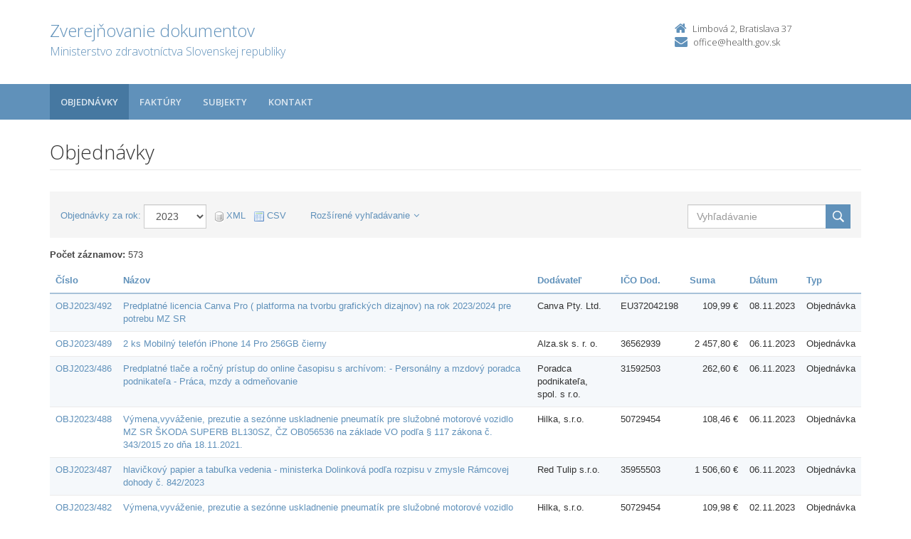

--- FILE ---
content_type: text/html; charset=UTF-8
request_url: https://zverejnovanie.mzsr.sk/ministerstvo-zdravotnictva-sr/objednavky/?&art_rok=2023&page=3
body_size: 7475
content:

<!DOCTYPE html>
<!--[if lt IE 7 ]><html class="ie ie6 no-js" lang="sk"> <![endif]-->
<!--[if IE 7 ]><html class="ie ie7 no-js" lang="sk"> <![endif]-->
<!--[if IE 8 ]><html class="ie ie8 no-js" lang="sk"> <![endif]-->
<!--[if IE 9 ]><html class="ie ie9 no-js" lang="sk"> <![endif]-->
<!--[if (gte IE 10)|!(IE)]><!--><html class="no-js" lang="sk"> <!--<![endif]-->
<head>
<meta charset="utf-8" />
<meta name="generator" content="SysCom Content Management System (www.syscom.sk)" />
<meta name="viewport" content="width=device-width, initial-scale=1, shrink-to-fit=no" />
<link href="/include/plugins/bootstrap/css/bootstrap.min.css" type="text/css" rel="stylesheet" />
<link href="/include/plugins/font-awesome/css/font-awesome.min.css" type="text/css" rel="stylesheet" />
<link href="/include/styles.css" type="text/css" rel="stylesheet" />
<link href="/include/forms.css" type="text/css" rel="stylesheet" />
<link href="/include/custom.css" type="text/css" rel="stylesheet" />
<link href="/include/cols.css" type="text/css" rel="stylesheet" />
<link href="/include/datepicker/datepicker.css" type="text/css" rel="stylesheet" />
<title>Objednávky | Zverejňovanie</title>
<link href='//fonts.googleapis.com/css?family=Open+Sans:300,400,600,700&subset=latin,latin-ext' rel='stylesheet' type='text/css'>     
<!--[if lt IE 9]>
      <script src="//oss.maxcdn.com/libs/html5shiv/3.7.0/html5shiv.js"></script>
      <script src="//oss.maxcdn.com/libs/respond.js/1.4.2/respond.min.js"></script>
    <![endif]-->
<script type="text/javascript" src="/include/plugins/jquery-1.10.2.min.js"></script>
<script type="text/javascript" src="/include/plugins/jquery-migrate-1.2.1.min.js"></script>
<script type="text/javascript" src="/include/plugins/bootstrap/js/bootstrap.min.js"></script>
<script type="text/javascript" src="/include/plugins/bootstrap-hover-dropdown.min.js"></script>
<script type="text/javascript" src="/include/plugins/back-to-top.js"></script>
<script type="text/javascript" src="/include/plugins/jquery-placeholder/jquery.placeholder.js"></script>
<script type="text/javascript" src="/include/plugins/jflickrfeed/jflickrfeed.min.js"></script>
<script type="text/javascript" src="/include/main.js"></script>
<script type="text/javascript" src="/include/scripts.js"></script>
<script type="text/javascript" src="/include/datepicker/jquery.ui.core.js"></script>
<script type="text/javascript" src="/include/datepicker/jquery.ui.datepicker.js"></script>
<script type="text/javascript" src="/libs/js/frm/date.js"></script>
<script type="text/javascript" src="/libs/js/zmluva_auto.js"></script>
<script type="text/javascript">
$(document).ready(function(){
if (history.length > 0) {
  $('.butback a').bind('click',function(){history.back();});
} else {
  $('.butback').hide();
}
});
</script>
</head>
<body class="is-sub artpro-7 art-107849 lang-sk">
    <div class="wrapper">
        <!-- ******HEADER****** --> 
        <header class="header">
            <div class="header-main container">
                <h1 class="logo col-md-9 col-sm-9">
    <a href="/ministerstvo-zdravotnictva-slovenskej-republiky/">
        
        <span class="nazov pull-left">Zverejňovanie dokumentov <span class="inst">Ministerstvo zdravotníctva Slovenskej republiky<span></span>
    </a>
</h1><!--//logo-->           
<div class="info col-md-3 col-sm-3">
   <div class="contact pull-right">
        <p class="phone"><i class="fa fa-home"></i>Limbová 2, Bratislava 37</p> 
        <p class="email"><i class="fa fa-envelope"></i><a href="mailto:office@health.gov.sk">office@health.gov.sk</a></p>
    </div><!--//contact-->
</div><!--//info-->
            </div><!--//header-main-->
        </header><!--//header-->
        
        <!-- ******NAV****** -->
        <nav class="main-nav" role="navigation">
            <div class="container">
                <div class="navbar-header">
                    <button class="navbar-toggle" type="button" data-toggle="collapse" data-target="#navbar-collapse">
                        <span class="sr-only">Toggle navigation</span>
                        <span class="icon-bar"></span>
                        <span class="icon-bar"></span>
                        <span class="icon-bar"></span>
                    </button><!--//nav-toggle-->
                </div><!--//navbar-header-->            
                <div class="navbar-collapse collapse" id="navbar-collapse">
                    <ul class="nav navbar-nav">
                        <li class="nav-item"><a href="/ministerstvo-zdravotnictva-sr/objednavky/" class="sel1">Objednávky</a></li><li class="nav-item"><a href="/ministerstvo-zdravotnictva-sr/faktury/" class="sel0">Faktúry</a></li>
                        <li class="nav-item"><a href="/ministerstvo-zdravotnictva-sr/subjekty/">Subjekty</a></li>
                        
                        
                        <li class="nav-item"><a href="/ministerstvo-zdravotnictva-sr/kontakt/">Kontakt</a></li>
                    </ul><!--//nav-->
                </div><!--//navabr-collapse-->
            </div><!--//container-->
        </nav><!--//main-nav-->
         <!-- ******CONTENT****** --> 
        <div class="content container">
            <div class="page-wrapper">
                               <div class="page-content">
                    <div class="row page-row">
                        <div class="courses-wrapper col-md-12">  
<header class="page-heading clearfix">
    <h1 class="heading-title pull-left">Objednávky</h1>
</header>

<div class="course-list-header box clearfix">   
    <div class="summary pull-left form-inline">
        <label for="filter-year">Objednávky za rok:</label>
        <select class="form-control fld widthx" name="art_rok"onchange="var h=this.value; var z=''; var f='art_rok'; var p=h.substr(0,1); if (p=='+'){z='_od';h=h.substr(1,h.length)}; if (p=='-'){z='_do';h=h.substr(1,h.length)}; if (p=='_'){f='0';h=h.substr(1,h.length)};if (p=='*'){f='';h=h.substr(1,h.length)}; var linka='/ministerstvo-zdravotnictva-sr/objednavky/?'+f+z+'='+h;document.location=linka;return false;"><option value="0">Všetky</option><option value="2017">2017</option><option value="2018">2018</option><option value="2019">2019</option><option value="2020">2020</option><option value="2021">2021</option><option value="2022">2022</option><option value="2023" selected="selected">2023</option><option value="2024">2024</option></select>
        <div class="export">
            <span class="separ">&nbsp;</span>
<a class="ico-xml direct" target="_blank" href="/ministerstvo-zdravotnictva-sr/objednavky/?export=xml&amp;art_rok=2023"><img src="/images/ico-xml.png" alt="" /> <span>XML</span></a>
<span class="separ">&nbsp;</span>
<a class="ico-csv direct" target="_blank" href="/ministerstvo-zdravotnictva-sr/objednavky/?export=csv&amp;art_rok=2023"><img src="/images/ico-csv.png" alt="" /> <span>CSV</span></a>
        </div>
        <a href="#" class="fullSearch">Rozšírené vyhľadávanie<i class="fa fa-angle-down"></i></a>
    </div>
    <div class="sort pull-right">                                
        <div class="search-box" data-order="0">
            <form action="/ministerstvo-zdravotnictva-sr/objednavky/" method="get" class="form-inline"><input class="form-control fld width1" type="text" name="search" value="" /><input type="hidden" name="art_rok" value="2023" /><input type="submit" name="hladat" value="Hľadať" /></form>
        </div>        
    </div><!--//sort-->
    <div class="pull-right search-form">
        <h2>Rozšírené vyhľadávanie</h2>
        <form id="frm_filter_3" action="/ministerstvo-zdravotnictva-sr/objednavky/" method="get" class="sc_frm form-horizontal sc_frm_basic" data-bsc="12" data-bsc-label="3" data-bsc-control="9"><div class="form-group fld_nazov">
    <div class="col-sm-3 col-md-2  control-label">
        <label  for="frm_filter_3_nazov">Číslo:</label>
    </div>
    <div class="col-sm-9 col-md-10">
        <input class="form-control fld width4" type="text" name="nazov" value="" maxlength="255" id="frm_filter_3_nazov" />
        
    </div>
</div>
<div class="form-group fld_art_predmet">
    <div class="col-sm-3 col-md-2  control-label">
        <label for="filterFrm_art_predmet">Predmet plnenia:</label>
    </div>
    <div class="col-sm-9 col-md-10 ">
        <input class="form-control fld width1" type="text" name="art_predmet" value="" maxlength="255" id="frm_filter_3_art_predmet" />
        
    </div>
</div>
<div class="form-group fld_art_dod_nazov">
    <div class="col-sm-3 col-md-2 control-label">
        <label for="filterFrm_art_dod_nazov">Dodávateľ:</label>
    </div>
    <div class="col-sm-9 col-md-10 ">
        <input class="form-control fld width1" type="text" name="art_dod_nazov" value="" maxlength="255" id="frm_filter_3_art_dod_nazov" />
        
    </div>
</div>
<div class="form-group fld_art_dod_ico">
    <div class="col-sm-3 col-md-2 control-label">
        <label  for="frm_filter_3_art_dod_ico">IČO:</label>
    </div>
    <div class="col-sm-9 col-md-10 ">
        <input class="form-control fld width2" type="text" name="art_dod_ico" value="" maxlength="255" id="frm_filter_3_art_dod_ico" />
        
    </div>
</div>
<!--
<div class="form-group fld_art_kategoria">
    <div class="col-sm-3 col-md-2 control-label">
        <label  for="frm_filter_3_art_kategoria">Kategória:</label>
    </div>
    <div class="col-sm-9 col-md-10 ">
        <select id="frm_filter_3_art_kategoria" class="form-control fld width1" name="art_kategoria"><option value="0"> </option><option value="1">Stavebné práce, opravárenské práce</option><option value="2">Služby IT – konzultácie, vývoj softvéru, internet, podpora</option><option value="3">Palivá, energie, voda, telefóny</option><option value="4">Kancelárska technika, kancelárske potreby, čistiace potreby, upratovanie</option><option value="5">Kultúra, média, tlač</option><option value="6">Právne a konzultačné služby</option><option value="8">Nájmy a prenájmy</option><option value="7">Iné</option></select>
        
    </div>
</div>
-->
<div class="form-group [art_datum,3]">
    <div class="col-sm-3 col-md-2  control-label">
        <label>Dátum:</label>
    </div>
    <div class="col-sm-9 col-md-10">
         <div class="row">
            <div class="col-sm-2">
                <label>od:</label>
                <input class="form-control fld width5 scd_date" type="text" name="art_datum_od" value="" maxlength="15" id="frm_filter_3_art_datum_od" />
            </div>
            <div class="col-sm-2">
                <label>do:</label>
                <input class="form-control fld width5 scd_date" type="text" name="art_datum_do" value="" maxlength="15" id="frm_filter_3_art_datum_do" />
            </div>
        </div>
    </div>
</div>
<div class="form-group [art_suma,3]">
    <div class="col-sm-3 col-md-2  control-label">
        <label>Celková hodnota:</label>
    </div>
    <div class="col-sm-9 col-md-10 ">
        <div class="row">
            <div class="col-sm-2">
                <label>od:</label>
                <input class="form-control fld width5" type="text" name="art_suma_od" value="" maxlength="15" id="frm_filter_3_art_suma_od" />
            </div>
            <div class="col-sm-2">
                <label>do:</label>
                <input class="form-control fld width5" type="text" name="art_suma_do" value="" maxlength="15" id="frm_filter_3_art_suma_do" />
            </div>
        </div>
    </div>
</div>
<input id="frm_filter_3_ID" type="hidden" name="ID" value="107849" /><div class="row form-group frmbutbg"><div class="col-sm-12"><button id="frm_filter_3_odoslat" class="btn btn-custom button0" type="submit" name="odoslat" value="Hľadať"  >Hľadať</button></div></div><input id="frm_filter_3_frm_id_frm_filter_3" type="hidden" name="frm_id_frm_filter_3" value="696d1154b7d59" /></form>
    </div>
</div>
<div class="col-1 col-3 col-5 col-7 col-9 col-12 col-19">
    <div class="table-responsive">
    <p><strong>Počet záznamov:</strong> 573</p>
    <table class="table table-striped table-responsive">
        <thead>
           <tr>
            <th class="list-cislo"><a href="/ministerstvo-zdravotnictva-sr/objednavky/?order=1&amp;art_rok=2023">Číslo</a></th>
            <th class="list-predmet"><a href="/ministerstvo-zdravotnictva-sr/objednavky/?order=23&amp;art_rok=2023">Názov</a></th>     
            <th class="list-obs-nazov"><a href="/ministerstvo-zdravotnictva-sr/objednavky/?order=13&amp;art_rok=2023">Obstarávateľ</a></th>
            <th class="list-obs-ico"><a href="/ministerstvo-zdravotnictva-sr/objednavky/?order=15&amp;art_rok=2023">IČO Obs.</a></th>
            <th class="list-dod-nazov"><a href="/ministerstvo-zdravotnictva-sr/objednavky/?order=17&amp;art_rok=2023">Dodávateľ</a></th>
            <th class="list-dod-ico"><a href="/ministerstvo-zdravotnictva-sr/objednavky/?order=19&amp;art_rok=2023">IČO Dod.</a></th>
            <th class="list-kat"><a href="/ministerstvo-zdravotnictva-sr/objednavky/?order=25&amp;art_rok=2023">Kategória</a></th>
            <th class="list-suma"><a href="/ministerstvo-zdravotnictva-sr/objednavky/?order=35&amp;art_rok=2023">Suma</a></th>
            <th class="list-datum"><a href="/ministerstvo-zdravotnictva-sr/objednavky/?order=27&amp;art_rok=2023">Dátum</a></th>   
            <th class="list-datum-ucinnost"><a href="/ministerstvo-zdravotnictva-sr/objednavky/?order=29&amp;art_rok=2023">Dátum účinnosti</a></th>
            <th class="list-datum-plat-do"><a href="/ministerstvo-zdravotnictva-sr/objednavky/?order=33&amp;art_rok=2023">Dátum platnosti</a></th>
            <th class="list-datum-zver"><a href="/ministerstvo-zdravotnictva-sr/objednavky/?order=51&amp;art_rok=2023">Dátum zverejnenia</a></th>
            <th class="list-pod-meno"><a href="/ministerstvo-zdravotnictva-sr/objednavky/?order=53&amp;art_rok=2023">Dokument podpísal</a></th>
            <th class="list-pod-funkcia"><a href="/ministerstvo-zdravotnictva-sr/objednavky/?order=55&amp;art_rok=2023">Funkcia</a></th>
            <th class="list-typ"><a href="/ministerstvo-zdravotnictva-sr/objednavky/?order=59&amp;art_rok=2023">Typ</a></td>
           </tr>
        </thead>
        <tbody><tr>
    <td class="list-cislo"><a href="/ministerstvo-zdravotnictva-sr/objednavky/obj2023/492/" title="Zobraziť detail pre OBJ2023/492">OBJ2023/492</a></td>
    <td class="list-predmet"><a href="/ministerstvo-zdravotnictva-sr/objednavky/obj2023/492/" title="Zobraziť detail pre Predplatné licencia Canva Pro ( platforma na tvorbu grafických dizajnov) na rok 2023/2024 pre potrebu MZ SR">Predplatné licencia Canva Pro ( platforma na tvorbu grafických dizajnov) na rok 2023/2024 pre potrebu MZ SR</a></td>     
    <td class="list-obs-nazov">Ministerstvo zdravotníctva Slovenskej republiky</td>
    <td class="list-obs-ico">00165565</td>
    <td class="list-dod-nazov">Canva Pty. Ltd.</td>
    <td class="list-dod-ico">EU372042198</td>
    <td class="list-kat"></td>
    <td class="list-suma">109,99 €</td>
    <td class="list-datum">08.11.2023</td>   
    <td class="list-datum-ucinnost"></td>
    <td class="list-datum-plat-do"></td>
    <td class="list-datum-zver">07.12.2023</td>
    <td class="list-pod-meno">PhDr. Patrícia Švantner, MPH</td>
    <td class="list-pod-funkcia">riaditeľka OHS</td>
    <td class="list-typ">Objednávka</td>
</tr><tr>
    <td class="list-cislo"><a href="/ministerstvo-zdravotnictva-sr/objednavky/obj2023/489/" title="Zobraziť detail pre OBJ2023/489">OBJ2023/489</a></td>
    <td class="list-predmet"><a href="/ministerstvo-zdravotnictva-sr/objednavky/obj2023/489/" title="Zobraziť detail pre 2 ks Mobilný telefón iPhone 14 Pro 256GB čierny">2 ks Mobilný telefón iPhone 14 Pro 256GB čierny</a></td>     
    <td class="list-obs-nazov">Ministerstvo zdravotníctva Slovenskej republiky</td>
    <td class="list-obs-ico">00165565</td>
    <td class="list-dod-nazov">Alza.sk s. r. o.</td>
    <td class="list-dod-ico">36562939</td>
    <td class="list-kat"></td>
    <td class="list-suma">2 457,80 €</td>
    <td class="list-datum">06.11.2023</td>   
    <td class="list-datum-ucinnost"></td>
    <td class="list-datum-plat-do"></td>
    <td class="list-datum-zver">05.12.2023</td>
    <td class="list-pod-meno">PhDr. Patrícia Švantner, MPH</td>
    <td class="list-pod-funkcia">riaditeľka OHS</td>
    <td class="list-typ">Objednávka</td>
</tr><tr>
    <td class="list-cislo"><a href="/ministerstvo-zdravotnictva-sr/objednavky/obj2023/486/" title="Zobraziť detail pre OBJ2023/486">OBJ2023/486</a></td>
    <td class="list-predmet"><a href="/ministerstvo-zdravotnictva-sr/objednavky/obj2023/486/" title="Zobraziť detail pre Predplatné tlače a ročný prístup do online časopisu s archívom:
- Personálny a mzdový poradca podnikateľa
- Práca, mzdy a odmeňovanie">Predplatné tlače a ročný prístup do online časopisu s archívom:
- Personálny a mzdový poradca podnikateľa
- Práca, mzdy a odmeňovanie</a></td>     
    <td class="list-obs-nazov">Ministerstvo zdravotníctva Slovenskej republiky</td>
    <td class="list-obs-ico">00165565</td>
    <td class="list-dod-nazov">Poradca podnikateľa, spol. s r.o.</td>
    <td class="list-dod-ico">31592503</td>
    <td class="list-kat"></td>
    <td class="list-suma">262,60 €</td>
    <td class="list-datum">06.11.2023</td>   
    <td class="list-datum-ucinnost"></td>
    <td class="list-datum-plat-do"></td>
    <td class="list-datum-zver">05.12.2023</td>
    <td class="list-pod-meno">PhDr. Patrícia Švantner, MPH</td>
    <td class="list-pod-funkcia">riaditeľka OHS</td>
    <td class="list-typ">Objednávka</td>
</tr><tr>
    <td class="list-cislo"><a href="/ministerstvo-zdravotnictva-sr/objednavky/obj2023/488/" title="Zobraziť detail pre OBJ2023/488">OBJ2023/488</a></td>
    <td class="list-predmet"><a href="/ministerstvo-zdravotnictva-sr/objednavky/obj2023/488/" title="Zobraziť detail pre Výmena,vyváženie, prezutie a sezónne uskladnenie pneumatík pre služobné motorové vozidlo MZ SR ŠKODA SUPERB BL130SZ, ČZ OB056536 na základe VO podľa § 117 zákona č. 343/2015 zo dňa 18.11.2021.">Výmena,vyváženie, prezutie a sezónne uskladnenie pneumatík pre služobné motorové vozidlo MZ SR ŠKODA SUPERB BL130SZ, ČZ OB056536 na základe VO podľa § 117 zákona č. 343/2015 zo dňa 18.11.2021.</a></td>     
    <td class="list-obs-nazov">Ministerstvo zdravotníctva Slovenskej republiky</td>
    <td class="list-obs-ico">00165565</td>
    <td class="list-dod-nazov">Hilka, s.r.o.</td>
    <td class="list-dod-ico">50729454</td>
    <td class="list-kat"></td>
    <td class="list-suma">108,46 €</td>
    <td class="list-datum">06.11.2023</td>   
    <td class="list-datum-ucinnost"></td>
    <td class="list-datum-plat-do"></td>
    <td class="list-datum-zver">05.12.2023</td>
    <td class="list-pod-meno">PhDr. Patrícia Švantner, MPH</td>
    <td class="list-pod-funkcia">riaditeľka OHS</td>
    <td class="list-typ">Objednávka</td>
</tr><tr>
    <td class="list-cislo"><a href="/ministerstvo-zdravotnictva-sr/objednavky/obj2023/487/" title="Zobraziť detail pre OBJ2023/487">OBJ2023/487</a></td>
    <td class="list-predmet"><a href="/ministerstvo-zdravotnictva-sr/objednavky/obj2023/487/" title="Zobraziť detail pre hlavičkový papier a tabuľka vedenia - ministerka Dolinková podľa rozpisu v zmysle Rámcovej dohody č. 842/2023">hlavičkový papier a tabuľka vedenia - ministerka Dolinková podľa rozpisu v zmysle Rámcovej dohody č. 842/2023</a></td>     
    <td class="list-obs-nazov">Ministerstvo zdravotníctva Slovenskej republiky</td>
    <td class="list-obs-ico">00165565</td>
    <td class="list-dod-nazov">Red Tulip s.r.o.</td>
    <td class="list-dod-ico">35955503</td>
    <td class="list-kat"></td>
    <td class="list-suma">1 506,60 €</td>
    <td class="list-datum">06.11.2023</td>   
    <td class="list-datum-ucinnost"></td>
    <td class="list-datum-plat-do"></td>
    <td class="list-datum-zver">05.12.2023</td>
    <td class="list-pod-meno">PhDr. Patrícia Švantner, MPH</td>
    <td class="list-pod-funkcia">riaditeľka OHS</td>
    <td class="list-typ">Objednávka</td>
</tr><tr>
    <td class="list-cislo"><a href="/ministerstvo-zdravotnictva-sr/objednavky/obj2023/482/" title="Zobraziť detail pre OBJ2023/482">OBJ2023/482</a></td>
    <td class="list-predmet"><a href="/ministerstvo-zdravotnictva-sr/objednavky/obj2023/482/" title="Zobraziť detail pre Výmena,vyváženie, prezutie a sezónne uskladnenie pneumatík pre služobné motorové vozidlo MZ SR VOLKSWAGEN PASSAT BL097EL, ČZ OB056489 na základe VO podľa § 117 zákona č. 343/2015 zo dňa 18.11.2021.">Výmena,vyváženie, prezutie a sezónne uskladnenie pneumatík pre služobné motorové vozidlo MZ SR VOLKSWAGEN PASSAT BL097EL, ČZ OB056489 na základe VO podľa § 117 zákona č. 343/2015 zo dňa 18.11.2021.</a></td>     
    <td class="list-obs-nazov">Ministerstvo zdravotníctva Slovenskej republiky</td>
    <td class="list-obs-ico">00165565</td>
    <td class="list-dod-nazov">Hilka, s.r.o.</td>
    <td class="list-dod-ico">50729454</td>
    <td class="list-kat"></td>
    <td class="list-suma">109,98 €</td>
    <td class="list-datum">02.11.2023</td>   
    <td class="list-datum-ucinnost"></td>
    <td class="list-datum-plat-do"></td>
    <td class="list-datum-zver">30.11.2023</td>
    <td class="list-pod-meno">PhDr. Patrícia Švantner, MPH</td>
    <td class="list-pod-funkcia">riaditeľka OHS</td>
    <td class="list-typ">Objednávka</td>
</tr><tr>
    <td class="list-cislo"><a href="/ministerstvo-zdravotnictva-sr/objednavky/obj2023/484/" title="Zobraziť detail pre OBJ2023/484">OBJ2023/484</a></td>
    <td class="list-predmet"><a href="/ministerstvo-zdravotnictva-sr/objednavky/obj2023/484/" title="Zobraziť detail pre 1x letenka Viedeň - Amsterdam 14.11.2023  
1x letenka Amsterdam - Viedeň 16.11.2023
v zmysle Rámcovej dohody o zabezpečení leteckej prepravy osôb a súvisiacich služieb č. 314/2020">1x letenka Viedeň - Amsterdam 14.11.2023  
1x letenka Amsterdam - Viedeň 16.11.2023
v zmysle Rámcovej dohody o zabezpečení leteckej prepravy osôb a súvisiacich služieb č. 314/2020</a></td>     
    <td class="list-obs-nazov">Ministerstvo zdravotníctva Slovenskej republiky</td>
    <td class="list-obs-ico">00165565</td>
    <td class="list-dod-nazov">Faveo, s.r.o.</td>
    <td class="list-dod-ico">36249254</td>
    <td class="list-kat"></td>
    <td class="list-suma">615,00 €</td>
    <td class="list-datum">02.11.2023</td>   
    <td class="list-datum-ucinnost"></td>
    <td class="list-datum-plat-do"></td>
    <td class="list-datum-zver">30.11.2023</td>
    <td class="list-pod-meno">PhDr. Patrícia Švantner, MPH</td>
    <td class="list-pod-funkcia">riaditeľka OHS</td>
    <td class="list-typ">Objednávka</td>
</tr><tr>
    <td class="list-cislo"><a href="/ministerstvo-zdravotnictva-sr/objednavky/obj2023/483/" title="Zobraziť detail pre OBJ2023/483">OBJ2023/483</a></td>
    <td class="list-predmet"><a href="/ministerstvo-zdravotnictva-sr/objednavky/obj2023/483/" title="Zobraziť detail pre Telefónna ústredňa pre úrad Ministerstva zdravotníctva SR na základe VO § 117 v zmysle cenovej ponuky.">Telefónna ústredňa pre úrad Ministerstva zdravotníctva SR na základe VO § 117 v zmysle cenovej ponuky.</a></td>     
    <td class="list-obs-nazov">Ministerstvo zdravotníctva Slovenskej republiky</td>
    <td class="list-obs-ico">00165565</td>
    <td class="list-dod-nazov">ALCASYS Slovakia, a.s.</td>
    <td class="list-dod-ico">35879335</td>
    <td class="list-kat"></td>
    <td class="list-suma">82 690,80 €</td>
    <td class="list-datum">02.11.2023</td>   
    <td class="list-datum-ucinnost"></td>
    <td class="list-datum-plat-do"></td>
    <td class="list-datum-zver">30.11.2023</td>
    <td class="list-pod-meno">PhDr. Patrícia Švantner, MPH</td>
    <td class="list-pod-funkcia">riaditeľka OHS</td>
    <td class="list-typ">Objednávka</td>
</tr><tr>
    <td class="list-cislo"><a href="/ministerstvo-zdravotnictva-sr/objednavky/obj2023/485/" title="Zobraziť detail pre OBJ2023/485">OBJ2023/485</a></td>
    <td class="list-predmet"><a href="/ministerstvo-zdravotnictva-sr/objednavky/obj2023/485/" title="Zobraziť detail pre Výmena poškodeného tlačidla pravého výťahu v budove MZ SR">Výmena poškodeného tlačidla pravého výťahu v budove MZ SR</a></td>     
    <td class="list-obs-nazov">Ministerstvo zdravotníctva Slovenskej republiky</td>
    <td class="list-obs-ico">00165565</td>
    <td class="list-dod-nazov">ELVYT, spol. s.r.o.</td>
    <td class="list-dod-ico">31419143</td>
    <td class="list-kat"></td>
    <td class="list-suma">77,28 €</td>
    <td class="list-datum">02.11.2023</td>   
    <td class="list-datum-ucinnost"></td>
    <td class="list-datum-plat-do"></td>
    <td class="list-datum-zver">30.11.2023</td>
    <td class="list-pod-meno">PhDr. Patrícia Švantner, MPH</td>
    <td class="list-pod-funkcia">riaditeľka OHS</td>
    <td class="list-typ">Objednávka</td>
</tr><tr>
    <td class="list-cislo"><a href="/ministerstvo-zdravotnictva-sr/objednavky/obj2023/481/" title="Zobraziť detail pre OBJ2023/481">OBJ2023/481</a></td>
    <td class="list-predmet"><a href="/ministerstvo-zdravotnictva-sr/objednavky/obj2023/481/" title="Zobraziť detail pre Výmena,vyváženie, prezutie a sezónne uskladnenie pneumatík pre služobné motorové vozidlo MZ SR ŠKODA SUPERB BL261UM, ČZ OB056417 na základe VO podľa § 117 zákona č. 343/2015 zo dňa 18.11.2021.">Výmena,vyváženie, prezutie a sezónne uskladnenie pneumatík pre služobné motorové vozidlo MZ SR ŠKODA SUPERB BL261UM, ČZ OB056417 na základe VO podľa § 117 zákona č. 343/2015 zo dňa 18.11.2021.</a></td>     
    <td class="list-obs-nazov">Ministerstvo zdravotníctva Slovenskej republiky</td>
    <td class="list-obs-ico">00165565</td>
    <td class="list-dod-nazov">Hilka, s.r.o.</td>
    <td class="list-dod-ico">50729454</td>
    <td class="list-kat"></td>
    <td class="list-suma">107,35 €</td>
    <td class="list-datum">31.10.2023</td>   
    <td class="list-datum-ucinnost"></td>
    <td class="list-datum-plat-do"></td>
    <td class="list-datum-zver">29.11.2023</td>
    <td class="list-pod-meno">PhDr. Patrícia Švantner, MPH</td>
    <td class="list-pod-funkcia">riaditeľka OHS</td>
    <td class="list-typ">Objednávka</td>
</tr><tr>
    <td class="list-cislo"><a href="/ministerstvo-zdravotnictva-sr/objednavky/obj2023/480/" title="Zobraziť detail pre OBJ2023/480">OBJ2023/480</a></td>
    <td class="list-predmet"><a href="/ministerstvo-zdravotnictva-sr/objednavky/obj2023/480/" title="Zobraziť detail pre  predplatné časopisu PRÁVO A MANEŽMENT V ZDRAVOTNÍCTVE  rok 2024 - 2ks ( ŠT1, OL)"> predplatné časopisu PRÁVO A MANEŽMENT V ZDRAVOTNÍCTVE  rok 2024 - 2ks ( ŠT1, OL)</a></td>     
    <td class="list-obs-nazov">Ministerstvo zdravotníctva Slovenskej republiky</td>
    <td class="list-obs-ico">00165565</td>
    <td class="list-dod-nazov">Wolters Kluwer s. r. o.</td>
    <td class="list-dod-ico">31348262</td>
    <td class="list-kat"></td>
    <td class="list-suma">217,99 €</td>
    <td class="list-datum">30.10.2023</td>   
    <td class="list-datum-ucinnost"></td>
    <td class="list-datum-plat-do"></td>
    <td class="list-datum-zver">28.11.2023</td>
    <td class="list-pod-meno">PhDr. Patrícia Švantner, MPH</td>
    <td class="list-pod-funkcia">riaditeľka OHS</td>
    <td class="list-typ">Objednávka</td>
</tr><tr>
    <td class="list-cislo"><a href="/ministerstvo-zdravotnictva-sr/objednavky/obj2023/479/" title="Zobraziť detail pre OBJ2023/479">OBJ2023/479</a></td>
    <td class="list-predmet"><a href="/ministerstvo-zdravotnictva-sr/objednavky/obj2023/479/" title="Zobraziť detail pre predplatné balík služieb  PREMIUM  na VO- Portál od 27.11.2023 do 26.11.2024 ">predplatné balík služieb  PREMIUM  na VO- Portál od 27.11.2023 do 26.11.2024 </a></td>     
    <td class="list-obs-nazov">Ministerstvo zdravotníctva Slovenskej republiky</td>
    <td class="list-obs-ico">00165565</td>
    <td class="list-dod-nazov">Global Procurement s. r. o.</td>
    <td class="list-dod-ico">43955134</td>
    <td class="list-kat"></td>
    <td class="list-suma">84,00 €</td>
    <td class="list-datum">30.10.2023</td>   
    <td class="list-datum-ucinnost"></td>
    <td class="list-datum-plat-do"></td>
    <td class="list-datum-zver">28.11.2023</td>
    <td class="list-pod-meno">PhDr. Patrícia Švantner, MPH</td>
    <td class="list-pod-funkcia">riaditeľka OHS</td>
    <td class="list-typ">Objednávka</td>
</tr><tr>
    <td class="list-cislo"><a href="/ministerstvo-zdravotnictva-sr/objednavky/obj2023/477/" title="Zobraziť detail pre OBJ2023/477">OBJ2023/477</a></td>
    <td class="list-predmet"><a href="/ministerstvo-zdravotnictva-sr/objednavky/obj2023/477/" title="Zobraziť detail pre 1 ks Mobilný telefón iPhone 15 Pro 1 TB modrý titán">1 ks Mobilný telefón iPhone 15 Pro 1 TB modrý titán</a></td>     
    <td class="list-obs-nazov">Ministerstvo zdravotníctva Slovenskej republiky</td>
    <td class="list-obs-ico">00165565</td>
    <td class="list-dod-nazov">Alza.sk s. r. o.</td>
    <td class="list-dod-ico">36562939</td>
    <td class="list-kat"></td>
    <td class="list-suma">1 829,00 €</td>
    <td class="list-datum">27.10.2023</td>   
    <td class="list-datum-ucinnost"></td>
    <td class="list-datum-plat-do"></td>
    <td class="list-datum-zver">24.11.2023</td>
    <td class="list-pod-meno">PhDr. Patrícia Švantner, MPH</td>
    <td class="list-pod-funkcia">riaditeľka OHS</td>
    <td class="list-typ">Objednávka</td>
</tr><tr>
    <td class="list-cislo"><a href="/ministerstvo-zdravotnictva-sr/objednavky/obj2023/478/" title="Zobraziť detail pre OBJ2023/478">OBJ2023/478</a></td>
    <td class="list-predmet"><a href="/ministerstvo-zdravotnictva-sr/objednavky/obj2023/478/" title="Zobraziť detail pre nákup 1 x iPhone 15 Pro 1 TB black titán ">nákup 1 x iPhone 15 Pro 1 TB black titán </a></td>     
    <td class="list-obs-nazov">Ministerstvo zdravotníctva Slovenskej republiky</td>
    <td class="list-obs-ico">00165565</td>
    <td class="list-dod-nazov">ELEKTROSPED, a. s.</td>
    <td class="list-dod-ico">35765038</td>
    <td class="list-kat"></td>
    <td class="list-suma">1 826,00 €</td>
    <td class="list-datum">27.10.2023</td>   
    <td class="list-datum-ucinnost"></td>
    <td class="list-datum-plat-do"></td>
    <td class="list-datum-zver">24.11.2023</td>
    <td class="list-pod-meno">PhDr. Patrícia Švantner, MPH</td>
    <td class="list-pod-funkcia">riaditeľka OHS</td>
    <td class="list-typ">Objednávka</td>
</tr><tr>
    <td class="list-cislo"><a href="/ministerstvo-zdravotnictva-sr/objednavky/obj2023/473/" title="Zobraziť detail pre OBJ2023/473">OBJ2023/473</a></td>
    <td class="list-predmet"><a href="/ministerstvo-zdravotnictva-sr/objednavky/obj2023/473/" title="Zobraziť detail pre Vyhotovenie chránených tlačív tlačivo „POVOLENIE“ papier - ceninový vodoznak 2 000 ks ( hologram Plesnivec a štátny znak )  a tlačivo s gilosovým pásikom ( slepotlač a hologram štátneho znaku ) pre Odbor farmácie na základe cenovej ponuky č. 232/2023 a 23">Vyhotovenie chránených tlačív tlačivo „POVOLENIE“ papier - ceninový vodoznak 2 000 ks ( hologram Plesnivec a štátny znak )  a tlačivo s gilosovým pásikom ( slepotlač a hologram štátneho znaku ) pre Odbor farmácie na základe cenovej ponuky č. 232/2023 a 23</a></td>     
    <td class="list-obs-nazov">Ministerstvo zdravotníctva Slovenskej republiky</td>
    <td class="list-obs-ico">00165565</td>
    <td class="list-dod-nazov">Prompt, security printing s.r.o.</td>
    <td class="list-dod-ico">54100615</td>
    <td class="list-kat"></td>
    <td class="list-suma">1 128,00 €</td>
    <td class="list-datum">26.10.2023</td>   
    <td class="list-datum-ucinnost"></td>
    <td class="list-datum-plat-do"></td>
    <td class="list-datum-zver">24.11.2023</td>
    <td class="list-pod-meno">PhDr. Patrícia Švantner, MPH</td>
    <td class="list-pod-funkcia">riaditeľka OHS</td>
    <td class="list-typ">Objednávka</td>
</tr><tr>
    <td class="list-cislo"><a href="/ministerstvo-zdravotnictva-sr/objednavky/obj2023/474/" title="Zobraziť detail pre OBJ2023/474">OBJ2023/474</a></td>
    <td class="list-predmet"><a href="/ministerstvo-zdravotnictva-sr/objednavky/obj2023/474/" title="Zobraziť detail pre Nákup čistiaceho stroja podláh Hefter TURNADO 35 LiON pre upratovacie práce na MZ SR na základe cenovej ponuky">Nákup čistiaceho stroja podláh Hefter TURNADO 35 LiON pre upratovacie práce na MZ SR na základe cenovej ponuky</a></td>     
    <td class="list-obs-nazov">Ministerstvo zdravotníctva Slovenskej republiky</td>
    <td class="list-obs-ico">00165565</td>
    <td class="list-dod-nazov">Yves &amp; Soteco Slovakia, s.r.o.</td>
    <td class="list-dod-ico">35799331</td>
    <td class="list-kat"></td>
    <td class="list-suma">3 384,00 €</td>
    <td class="list-datum">26.10.2023</td>   
    <td class="list-datum-ucinnost"></td>
    <td class="list-datum-plat-do"></td>
    <td class="list-datum-zver">24.11.2023</td>
    <td class="list-pod-meno">PhDr. Patrícia Švantner, MPH</td>
    <td class="list-pod-funkcia">riaditeľka OHS</td>
    <td class="list-typ">Objednávka</td>
</tr><tr>
    <td class="list-cislo"><a href="/ministerstvo-zdravotnictva-sr/objednavky/obj2023/475/" title="Zobraziť detail pre OBJ2023/475">OBJ2023/475</a></td>
    <td class="list-predmet"><a href="/ministerstvo-zdravotnictva-sr/objednavky/obj2023/475/" title="Zobraziť detail pre 2x letenka Viedeň - Lisabon 20.11.2023  
2x letenka Lisabon - Viedeň 23.11.2023
v zmysle Rámcovej dohody o zabezpečení leteckej prepravy osôb a súvisiacich služieb č. 314/2020">2x letenka Viedeň - Lisabon 20.11.2023  
2x letenka Lisabon - Viedeň 23.11.2023
v zmysle Rámcovej dohody o zabezpečení leteckej prepravy osôb a súvisiacich služieb č. 314/2020</a></td>     
    <td class="list-obs-nazov">Ministerstvo zdravotníctva Slovenskej republiky</td>
    <td class="list-obs-ico">00165565</td>
    <td class="list-dod-nazov">Faveo, s.r.o.</td>
    <td class="list-dod-ico">36249254</td>
    <td class="list-kat"></td>
    <td class="list-suma">606,00 €</td>
    <td class="list-datum">26.10.2023</td>   
    <td class="list-datum-ucinnost"></td>
    <td class="list-datum-plat-do"></td>
    <td class="list-datum-zver">24.11.2023</td>
    <td class="list-pod-meno">PhDr. Patrícia Švantner, MPH</td>
    <td class="list-pod-funkcia">riaditeľka OHS</td>
    <td class="list-typ">Objednávka</td>
</tr><tr>
    <td class="list-cislo"><a href="/ministerstvo-zdravotnictva-sr/objednavky/obj2023/476/" title="Zobraziť detail pre OBJ2023/476">OBJ2023/476</a></td>
    <td class="list-predmet"><a href="/ministerstvo-zdravotnictva-sr/objednavky/obj2023/476/" title="Zobraziť detail pre kancelárske potreby pre MZ SR podľa prílohy v zmysle Rámcovej dohody Z20231680_Z (209/2023) ">kancelárske potreby pre MZ SR podľa prílohy v zmysle Rámcovej dohody Z20231680_Z (209/2023) </a></td>     
    <td class="list-obs-nazov">Ministerstvo zdravotníctva Slovenskej republiky</td>
    <td class="list-obs-ico">00165565</td>
    <td class="list-dod-nazov">Tibor Varga TSV PAPIER</td>
    <td class="list-dod-ico">32627211</td>
    <td class="list-kat"></td>
    <td class="list-suma">4 939,34 €</td>
    <td class="list-datum">26.10.2023</td>   
    <td class="list-datum-ucinnost"></td>
    <td class="list-datum-plat-do"></td>
    <td class="list-datum-zver">24.11.2023</td>
    <td class="list-pod-meno">PhDr. Patrícia Švantner, MPH</td>
    <td class="list-pod-funkcia">riaditeľka OHS</td>
    <td class="list-typ">Objednávka</td>
</tr><tr>
    <td class="list-cislo"><a href="/ministerstvo-zdravotnictva-sr/objednavky/obj2023/471/" title="Zobraziť detail pre OBJ2023/471">OBJ2023/471</a></td>
    <td class="list-predmet"><a href="/ministerstvo-zdravotnictva-sr/objednavky/obj2023/471/" title="Zobraziť detail pre tonery podľa prílohy v zmysle Rámcovej dohody Z2023598_Z ( ZML. č. 98/2023 )">tonery podľa prílohy v zmysle Rámcovej dohody Z2023598_Z ( ZML. č. 98/2023 )</a></td>     
    <td class="list-obs-nazov">Ministerstvo zdravotníctva Slovenskej republiky</td>
    <td class="list-obs-ico">00165565</td>
    <td class="list-dod-nazov">EURO MEDIA Košice, s.r.o.</td>
    <td class="list-dod-ico">31608426</td>
    <td class="list-kat"></td>
    <td class="list-suma">360,00 €</td>
    <td class="list-datum">25.10.2023</td>   
    <td class="list-datum-ucinnost"></td>
    <td class="list-datum-plat-do"></td>
    <td class="list-datum-zver">23.11.2023</td>
    <td class="list-pod-meno">PhDr. Patrícia Švantner, MPH</td>
    <td class="list-pod-funkcia">riaditeľka OHS</td>
    <td class="list-typ">Objednávka</td>
</tr><tr>
    <td class="list-cislo"><a href="/ministerstvo-zdravotnictva-sr/objednavky/obj2023/472/" title="Zobraziť detail pre OBJ2023/472">OBJ2023/472</a></td>
    <td class="list-predmet"><a href="/ministerstvo-zdravotnictva-sr/objednavky/obj2023/472/" title="Zobraziť detail pre Výmena,vyváženie a sezónne uskladnenie pneumatík pre služobné motorové vozidlo MZ SR ŠKODA SUPERB BL152SZ, ČZ OB056069 na základe VO podľa § 117 zákona č. 343/2015 zo dňa 18.11.2021.">Výmena,vyváženie a sezónne uskladnenie pneumatík pre služobné motorové vozidlo MZ SR ŠKODA SUPERB BL152SZ, ČZ OB056069 na základe VO podľa § 117 zákona č. 343/2015 zo dňa 18.11.2021.</a></td>     
    <td class="list-obs-nazov">Ministerstvo zdravotníctva Slovenskej republiky</td>
    <td class="list-obs-ico">00165565</td>
    <td class="list-dod-nazov">Hilka, s.r.o.</td>
    <td class="list-dod-ico">50729454</td>
    <td class="list-kat"></td>
    <td class="list-suma">83,72 €</td>
    <td class="list-datum">25.10.2023</td>   
    <td class="list-datum-ucinnost"></td>
    <td class="list-datum-plat-do"></td>
    <td class="list-datum-zver">23.11.2023</td>
    <td class="list-pod-meno">PhDr. Patrícia Švantner, MPH</td>
    <td class="list-pod-funkcia">riaditeľka OHS</td>
    <td class="list-typ">Objednávka</td>
</tr><tr>
    <td class="list-cislo"><a href="/ministerstvo-zdravotnictva-sr/objednavky/obj2023/468/" title="Zobraziť detail pre OBJ2023/468">OBJ2023/468</a></td>
    <td class="list-predmet"><a href="/ministerstvo-zdravotnictva-sr/objednavky/obj2023/468/" title="Zobraziť detail pre Vyjadrenie žalovaných k vyjadreniu žalobcu zo dňa 6.6.2023 - duplika &quot; - v právnej veci žalobcu Stavoinvesta Bratislava, s.r.o.">Vyjadrenie žalovaných k vyjadreniu žalobcu zo dňa 6.6.2023 - duplika &quot; - v právnej veci žalobcu Stavoinvesta Bratislava, s.r.o.</a></td>     
    <td class="list-obs-nazov">Ministerstvo zdravotníctva Slovenskej republiky</td>
    <td class="list-obs-ico">00165565</td>
    <td class="list-dod-nazov">RUŽIČKA AND PARTNERS s. r. o.</td>
    <td class="list-dod-ico">36863360</td>
    <td class="list-kat"></td>
    <td class="list-suma">4 200,00 €</td>
    <td class="list-datum">24.10.2023</td>   
    <td class="list-datum-ucinnost"></td>
    <td class="list-datum-plat-do"></td>
    <td class="list-datum-zver">22.11.2023</td>
    <td class="list-pod-meno"></td>
    <td class="list-pod-funkcia"></td>
    <td class="list-typ">Objednávka</td>
</tr><tr>
    <td class="list-cislo"><a href="/ministerstvo-zdravotnictva-sr/objednavky/obj2023/467/" title="Zobraziť detail pre OBJ2023/467">OBJ2023/467</a></td>
    <td class="list-predmet"><a href="/ministerstvo-zdravotnictva-sr/objednavky/obj2023/467/" title="Zobraziť detail pre Výmena,vyváženie a sezónne uskladnenie pneumatík pre služobné motorové vozidlo MZ SR Volkswagen Passat BA980XZ, ČZ OB056308 na základe VO podľa § 117 zákona č. 343/2015 zo dňa 18.11.2021.">Výmena,vyváženie a sezónne uskladnenie pneumatík pre služobné motorové vozidlo MZ SR Volkswagen Passat BA980XZ, ČZ OB056308 na základe VO podľa § 117 zákona č. 343/2015 zo dňa 18.11.2021.</a></td>     
    <td class="list-obs-nazov">Ministerstvo zdravotníctva Slovenskej republiky</td>
    <td class="list-obs-ico">00165565</td>
    <td class="list-dod-nazov">Hilka, s.r.o.</td>
    <td class="list-dod-ico">50729454</td>
    <td class="list-kat"></td>
    <td class="list-suma">77,82 €</td>
    <td class="list-datum">24.10.2023</td>   
    <td class="list-datum-ucinnost"></td>
    <td class="list-datum-plat-do"></td>
    <td class="list-datum-zver">22.11.2023</td>
    <td class="list-pod-meno">PhDr. Patrícia Švantner, MPH</td>
    <td class="list-pod-funkcia">riaditeľka OHS</td>
    <td class="list-typ">Objednávka</td>
</tr><tr>
    <td class="list-cislo"><a href="/ministerstvo-zdravotnictva-sr/objednavky/obj2023/469/" title="Zobraziť detail pre OBJ2023/469">OBJ2023/469</a></td>
    <td class="list-predmet"><a href="/ministerstvo-zdravotnictva-sr/objednavky/obj2023/469/" title="Zobraziť detail pre Mandátne certifikáty registračnej autority na základe cenovej ponuky č. 20231024_1 pre MZ SR (2x Mandátny certifikát- ministerka a OI, 1x výjazd na MZ SR) v zmysle Zmluvy o poskytovaní dôveryhodnej služby vydávania certifikátov č. 326/2018
">Mandátne certifikáty registračnej autority na základe cenovej ponuky č. 20231024_1 pre MZ SR (2x Mandátny certifikát- ministerka a OI, 1x výjazd na MZ SR) v zmysle Zmluvy o poskytovaní dôveryhodnej služby vydávania certifikátov č. 326/2018
</a></td>     
    <td class="list-obs-nazov">Ministerstvo zdravotníctva Slovenskej republiky</td>
    <td class="list-obs-ico">00165565</td>
    <td class="list-dod-nazov">Disig, a.s.</td>
    <td class="list-dod-ico">35975946</td>
    <td class="list-kat"></td>
    <td class="list-suma">328,80 €</td>
    <td class="list-datum">24.10.2023</td>   
    <td class="list-datum-ucinnost"></td>
    <td class="list-datum-plat-do"></td>
    <td class="list-datum-zver">22.11.2023</td>
    <td class="list-pod-meno">PhDr. Patrícia Švantner, MPH</td>
    <td class="list-pod-funkcia">riaditeľka OHS</td>
    <td class="list-typ">Objednávka</td>
</tr><tr>
    <td class="list-cislo"><a href="/ministerstvo-zdravotnictva-sr/objednavky/obj2023/470/" title="Zobraziť detail pre OBJ2023/470">OBJ2023/470</a></td>
    <td class="list-predmet"><a href="/ministerstvo-zdravotnictva-sr/objednavky/obj2023/470/" title="Zobraziť detail pre zabezpečenie cateringu ku stretnutiu pracovnej skupiny HPV KOALÍCIA v priestoroch MZ SR dňa 26.10.2023 od 13:00 hod na základe cenovej ponuky.">zabezpečenie cateringu ku stretnutiu pracovnej skupiny HPV KOALÍCIA v priestoroch MZ SR dňa 26.10.2023 od 13:00 hod na základe cenovej ponuky.</a></td>     
    <td class="list-obs-nazov">Ministerstvo zdravotníctva Slovenskej republiky</td>
    <td class="list-obs-ico">00165565</td>
    <td class="list-dod-nazov">Timeout Catering s. r. o.</td>
    <td class="list-dod-ico">55083561</td>
    <td class="list-kat"></td>
    <td class="list-suma">1 336,06 €</td>
    <td class="list-datum">24.10.2023</td>   
    <td class="list-datum-ucinnost"></td>
    <td class="list-datum-plat-do"></td>
    <td class="list-datum-zver">22.11.2023</td>
    <td class="list-pod-meno">PhDr. Patrícia Švantner, MPH</td>
    <td class="list-pod-funkcia">riaditeľka OHS</td>
    <td class="list-typ">Objednávka</td>
</tr><tr>
    <td class="list-cislo"><a href="/ministerstvo-zdravotnictva-sr/objednavky/obj2023/464/" title="Zobraziť detail pre OBJ2023/464">OBJ2023/464</a></td>
    <td class="list-predmet"><a href="/ministerstvo-zdravotnictva-sr/objednavky/obj2023/464/" title="Zobraziť detail pre tonery podľa prílohy v zmysle Rámcovej dohody Z2023598_Z ( ZML. č. 98/2023 )">tonery podľa prílohy v zmysle Rámcovej dohody Z2023598_Z ( ZML. č. 98/2023 )</a></td>     
    <td class="list-obs-nazov">Ministerstvo zdravotníctva Slovenskej republiky</td>
    <td class="list-obs-ico">00165565</td>
    <td class="list-dod-nazov">EURO MEDIA Košice, s.r.o.</td>
    <td class="list-dod-ico">31608426</td>
    <td class="list-kat"></td>
    <td class="list-suma">2 343,60 €</td>
    <td class="list-datum">23.10.2023</td>   
    <td class="list-datum-ucinnost"></td>
    <td class="list-datum-plat-do"></td>
    <td class="list-datum-zver">21.11.2023</td>
    <td class="list-pod-meno">PhDr. Patrícia Švantner, MPH</td>
    <td class="list-pod-funkcia">riaditeľka OHS</td>
    <td class="list-typ">Objednávka</td>
</tr><tr>
    <td class="list-cislo"><a href="/ministerstvo-zdravotnictva-sr/objednavky/obj2023/466/" title="Zobraziť detail pre OBJ2023/466">OBJ2023/466</a></td>
    <td class="list-predmet"><a href="/ministerstvo-zdravotnictva-sr/objednavky/obj2023/466/" title="Zobraziť detail pre dodávka kancelárskeho papiera podľa prílohy v zmysle Rámcovej dohody Z20231296_Z (179/2023) pre MZ SR s  dodaním na Bárdošová 2, Bratislava">dodávka kancelárskeho papiera podľa prílohy v zmysle Rámcovej dohody Z20231296_Z (179/2023) pre MZ SR s  dodaním na Bárdošová 2, Bratislava</a></td>     
    <td class="list-obs-nazov">Ministerstvo zdravotníctva Slovenskej republiky</td>
    <td class="list-obs-ico">00165565</td>
    <td class="list-dod-nazov">Gerši  Peter Ing. - GC Tech.</td>
    <td class="list-dod-ico">36880574</td>
    <td class="list-kat"></td>
    <td class="list-suma">924,00 €</td>
    <td class="list-datum">23.10.2023</td>   
    <td class="list-datum-ucinnost"></td>
    <td class="list-datum-plat-do"></td>
    <td class="list-datum-zver">21.11.2023</td>
    <td class="list-pod-meno">PhDr. Patrícia Švantner, MPH</td>
    <td class="list-pod-funkcia">riaditeľka OHS</td>
    <td class="list-typ">Objednávka</td>
</tr><tr>
    <td class="list-cislo"><a href="/ministerstvo-zdravotnictva-sr/objednavky/obj2023/465/" title="Zobraziť detail pre OBJ2023/465">OBJ2023/465</a></td>
    <td class="list-predmet"><a href="/ministerstvo-zdravotnictva-sr/objednavky/obj2023/465/" title="Zobraziť detail pre Oprava elektroinštalácie a kabeláže pre služobné motorové vozidlo MZ SR ŠKODA SUPERB BL284TI, ČZ OB056096 na základe VO podľa § 117 zákona č. 343/2015 zo dňa 18.11.2021.">Oprava elektroinštalácie a kabeláže pre služobné motorové vozidlo MZ SR ŠKODA SUPERB BL284TI, ČZ OB056096 na základe VO podľa § 117 zákona č. 343/2015 zo dňa 18.11.2021.</a></td>     
    <td class="list-obs-nazov">Ministerstvo zdravotníctva Slovenskej republiky</td>
    <td class="list-obs-ico">00165565</td>
    <td class="list-dod-nazov">Hilka, s.r.o.</td>
    <td class="list-dod-ico">50729454</td>
    <td class="list-kat"></td>
    <td class="list-suma">360,31 €</td>
    <td class="list-datum">23.10.2023</td>   
    <td class="list-datum-ucinnost"></td>
    <td class="list-datum-plat-do"></td>
    <td class="list-datum-zver">21.11.2023</td>
    <td class="list-pod-meno">PhDr. Patrícia Švantner, MPH</td>
    <td class="list-pod-funkcia">riaditeľka OHS</td>
    <td class="list-typ">Objednávka</td>
</tr><tr>
    <td class="list-cislo"><a href="/ministerstvo-zdravotnictva-sr/objednavky/obj2023/462/" title="Zobraziť detail pre OBJ2023/462">OBJ2023/462</a></td>
    <td class="list-predmet"><a href="/ministerstvo-zdravotnictva-sr/objednavky/obj2023/462/" title="Zobraziť detail pre Výmena usmerňovača ventilov Dungs, vyčistenie ventilov na horáku K2, výmena ložísk motora ventilátora horáku K1 a výmena kondenzátora motora horáku na nefunkčných kotlov na MZ SR na základe cenovej ponuky.">Výmena usmerňovača ventilov Dungs, vyčistenie ventilov na horáku K2, výmena ložísk motora ventilátora horáku K1 a výmena kondenzátora motora horáku na nefunkčných kotlov na MZ SR na základe cenovej ponuky.</a></td>     
    <td class="list-obs-nazov">Ministerstvo zdravotníctva Slovenskej republiky</td>
    <td class="list-obs-ico">00165565</td>
    <td class="list-dod-nazov">RTA, s.r.o.</td>
    <td class="list-dod-ico">36263273</td>
    <td class="list-kat"></td>
    <td class="list-suma">854,88 €</td>
    <td class="list-datum">23.10.2023</td>   
    <td class="list-datum-ucinnost"></td>
    <td class="list-datum-plat-do"></td>
    <td class="list-datum-zver">21.11.2023</td>
    <td class="list-pod-meno">PhDr. Patrícia Švantner, MPH</td>
    <td class="list-pod-funkcia">riaditeľka OHS</td>
    <td class="list-typ">Objednávka</td>
</tr><tr>
    <td class="list-cislo"><a href="/ministerstvo-zdravotnictva-sr/objednavky/obj2023/463/" title="Zobraziť detail pre OBJ2023/463">OBJ2023/463</a></td>
    <td class="list-predmet"><a href="/ministerstvo-zdravotnictva-sr/objednavky/obj2023/463/" title="Zobraziť detail pre Výmena,vyváženie a sezónne uskladnenie pneumatík pre služobné motorové vozidlo MZ SR ŠKODA SUPERB BL815IC, ČZ OB056258 na základe VO podľa § 117 zákona č. 343/2015 zo dňa 18.11.2021.">Výmena,vyváženie a sezónne uskladnenie pneumatík pre služobné motorové vozidlo MZ SR ŠKODA SUPERB BL815IC, ČZ OB056258 na základe VO podľa § 117 zákona č. 343/2015 zo dňa 18.11.2021.</a></td>     
    <td class="list-obs-nazov">Ministerstvo zdravotníctva Slovenskej republiky</td>
    <td class="list-obs-ico">00165565</td>
    <td class="list-dod-nazov">Hilka, s.r.o.</td>
    <td class="list-dod-ico">50729454</td>
    <td class="list-kat"></td>
    <td class="list-suma">78,55 €</td>
    <td class="list-datum">23.10.2023</td>   
    <td class="list-datum-ucinnost"></td>
    <td class="list-datum-plat-do"></td>
    <td class="list-datum-zver">21.11.2023</td>
    <td class="list-pod-meno">PhDr. Patrícia Švantner, MPH</td>
    <td class="list-pod-funkcia">riaditeľka OHS</td>
    <td class="list-typ">Objednávka</td>
</tr><tr>
    <td class="list-cislo"><a href="/ministerstvo-zdravotnictva-sr/objednavky/obj2023/460/" title="Zobraziť detail pre OBJ2023/460">OBJ2023/460</a></td>
    <td class="list-predmet"><a href="/ministerstvo-zdravotnictva-sr/objednavky/obj2023/460/" title="Zobraziť detail pre Výmena,vyváženie a sezónne uskladnenie pneumatík pre služobné motorové vozidlo MZ SR ŠKODA RAPID BL230LB, ČZ OB056220 na základe VO podľa § 117 zákona č. 343/2015 zo dňa 18.11.2021.">Výmena,vyváženie a sezónne uskladnenie pneumatík pre služobné motorové vozidlo MZ SR ŠKODA RAPID BL230LB, ČZ OB056220 na základe VO podľa § 117 zákona č. 343/2015 zo dňa 18.11.2021.</a></td>     
    <td class="list-obs-nazov">Ministerstvo zdravotníctva Slovenskej republiky</td>
    <td class="list-obs-ico">00165565</td>
    <td class="list-dod-nazov">Hilka, s.r.o.</td>
    <td class="list-dod-ico">50729454</td>
    <td class="list-kat"></td>
    <td class="list-suma">77,82 €</td>
    <td class="list-datum">19.10.2023</td>   
    <td class="list-datum-ucinnost"></td>
    <td class="list-datum-plat-do"></td>
    <td class="list-datum-zver">17.11.2023</td>
    <td class="list-pod-meno">PhDr. Patrícia Švantner, MPH</td>
    <td class="list-pod-funkcia">riaditeľka OHS</td>
    <td class="list-typ">Objednávka</td>
</tr>        </tbody>
    </table>
</div>
<nav role="navigation" aria-label="Strankovanie"><ul class="pagination justify-content-center"><li class="page-item"><a class="page-link page-link--prev" href="/ministerstvo-zdravotnictva-sr/objednavky/?&amp;art_rok=2023&amp;page=2" aria-label="Predchadzajuca-strana"><span aria-hidden="true">&laquo;</span></a></li><li class="page-item"><a class="page-link" href="/ministerstvo-zdravotnictva-sr/objednavky/?&amp;art_rok=2023&amp;page=0" aria-label="Stranka 1">1</a></li> <li class="page-item"><a class="page-link" href="/ministerstvo-zdravotnictva-sr/objednavky/?&amp;art_rok=2023&amp;page=1" aria-label="Stranka 2">2</a></li> <li class="page-item"><a class="page-link" href="/ministerstvo-zdravotnictva-sr/objednavky/?&amp;art_rok=2023&amp;page=2" aria-label="Stranka 3">3</a></li> <li class="page-item active" aria-current="true"><span class="page-link">4<span class="sr-only"> Aktualna-stranka 4</span></span></li> <li class="page-item"><a class="page-link" href="/ministerstvo-zdravotnictva-sr/objednavky/?&amp;art_rok=2023&amp;page=4" aria-label="Stranka 5">5</a></li> <li class="page-item"><a class="page-link" href="/ministerstvo-zdravotnictva-sr/objednavky/?&amp;art_rok=2023&amp;page=5" aria-label="Stranka 6">6</a></li> <li class="page-item"><a class="page-link" href="/ministerstvo-zdravotnictva-sr/objednavky/?&amp;art_rok=2023&amp;page=6" aria-label="Stranka 7">7</a></li> <li class="page-item"><a class="page-link" href="/ministerstvo-zdravotnictva-sr/objednavky/?&amp;art_rok=2023&amp;page=7" aria-label="Stranka 8">8</a></li> <li class="page-item"><a class="page-link" href="/ministerstvo-zdravotnictva-sr/objednavky/?&amp;art_rok=2023&amp;page=8" aria-label="Stranka 9">9</a></li> <li class="page-item"><a class="page-link" href="/ministerstvo-zdravotnictva-sr/objednavky/?&amp;art_rok=2023&amp;page=9" aria-label="Stranka 10">10</a></li> <li class="page-item"><a class="page-link" href="/ministerstvo-zdravotnictva-sr/objednavky/?&amp;art_rok=2023&amp;page=10" aria-label="Stranka 11">11</a></li><li class="page-item"><a class="page-link page-link---next" href="/ministerstvo-zdravotnictva-sr/objednavky/?&amp;art_rok=2023&amp;page=4" aria-label="Nasledujuca-strana"><span aria-hidden="true">&raquo;</span></a></li></ul></nav>
</div>
</div>
</div><!--//page-row-->
                </div><!--//page-content-->
</div><!--//page--> 
        </div><!--//content-->
    </div><!--//wrapper-->
 <!-- ******FOOTER****** --> 
    <footer class="footer">
        <div class="bottom-bar">
            <div class="container">
                <div class="row">
                    <small class="copyright col-md-6 col-sm-12 col-xs-12">Copyright &copy; 2015 Zverejnovanie.sk | Všetky práva vyhradené</small>
                    <small class="createdby col-md-6 col-sm-12 col-xs-12 pull-right"><a href="https://www.aglo.sk/">Tvroba stránok</a> - Aglo Solutions | <a href="https://www.syscom.sk/">Redakčný systém</a> - SysCom</small>
                </div><!--//row-->
            </div><!--//container-->
        </div><!--//bottom-bar-->
    </footer><!--//footer-->
</html>

